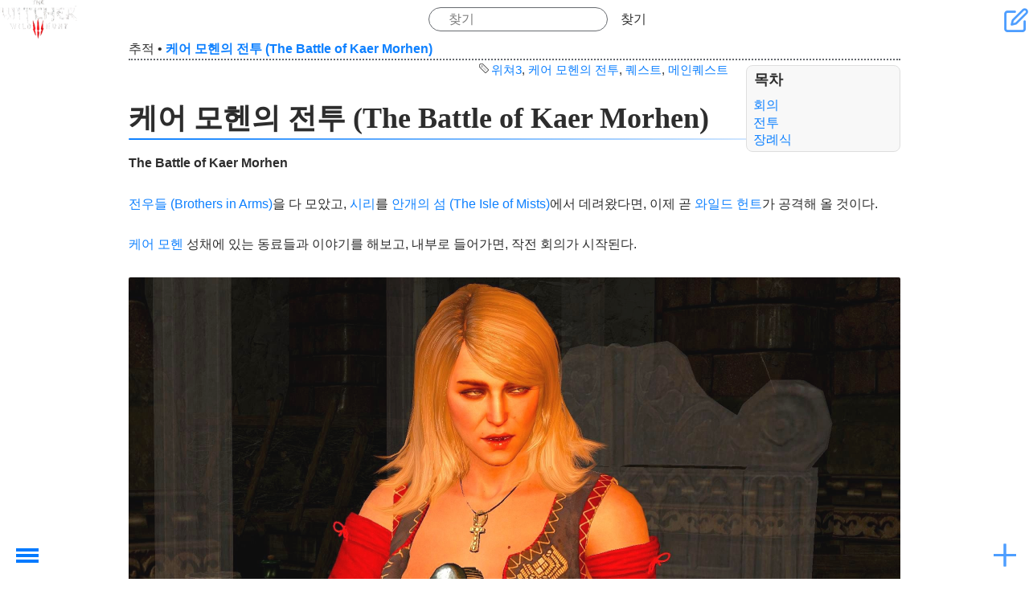

--- FILE ---
content_type: text/html; charset=utf-8
request_url: https://openwiki.kr/game/%EC%9C%84%EC%B3%90/%EC%BC%80%EC%96%B4_%EB%AA%A8%ED%97%A8%EC%9D%98_%EC%A0%84%ED%88%AC
body_size: 7885
content:
<!DOCTYPE html>
<html xmlns="http://www.w3.org/1999/xhtml" xml:lang="ko" lang="ko" dir="ltr" class="no-js" style="background-image: url('https://openwiki.kr/_media/background.jpg');">

<head>
    <meta charset="UTF-8" />
    <title>
        케어 모헨의 전투 (The Battle of Kaer Morhen)         - 위쳐3 와일드헌트 - 오픈위키    </title>
    <script>
        (function(H) {
            H.className = H.className.replace(/\bno-js\b/, 'js')
        })(document.documentElement)
    </script>
    <meta name="generator" content="DokuWiki"/>
<meta name="theme-color" content="#4599ff"/>
<meta name="robots" content="index,follow"/>
<meta name="keywords" content="위쳐3,케어 모헨의 전투,퀘스트,메인퀘스트"/>
<link rel="search" type="application/opensearchdescription+xml" href="/lib/exe/opensearch.php" title="오픈위키"/>
<link rel="start" href="/"/>
<link rel="contents" href="/game/%EC%9C%84%EC%B3%90/%EC%BC%80%EC%96%B4_%EB%AA%A8%ED%97%A8%EC%9D%98_%EC%A0%84%ED%88%AC?do=index" title="사이트맵"/>
<link rel="manifest" href="/lib/exe/manifest.php" crossorigin="use-credentials"/>
<link rel="alternate" type="application/rss+xml" title="최근 바뀜" href="/feed.php"/>
<link rel="alternate" type="application/rss+xml" title="현재 이름공간" href="/feed.php?mode=list&amp;ns=game:위쳐"/>
<link rel="edit" title="문서 편집" href="/game/%EC%9C%84%EC%B3%90/%EC%BC%80%EC%96%B4_%EB%AA%A8%ED%97%A8%EC%9D%98_%EC%A0%84%ED%88%AC?do=edit"/>
<link rel="alternate" type="text/html" title="일반 HTML" href="/_export/xhtml/game/%EC%9C%84%EC%B3%90/%EC%BC%80%EC%96%B4_%EB%AA%A8%ED%97%A8%EC%9D%98_%EC%A0%84%ED%88%AC"/>
<link rel="canonical" href="https://openwiki.kr/game/%EC%9C%84%EC%B3%90/%EC%BC%80%EC%96%B4_%EB%AA%A8%ED%97%A8%EC%9D%98_%EC%A0%84%ED%88%AC"/>
<link rel="stylesheet" href="/lib/exe/css.php?t=kajukkd&amp;tseed=5a3c4b106602fd999dce0bc24d443f35"/>
<script >var NS='game:위쳐';var JSINFO = {"ga":{"trackingId":"","gtagId":"G-4WZ8TH4L5R","anonymizeIp":true,"action":"show","trackOutboundLinks":false,"options":[],"pageview":"\/game\/\uc704\uccd0\/\ucf00\uc5b4_\ubaa8\ud5e8\uc758_\uc804\ud22c","debug":false},"move_renameokay":false,"move_allowrename":false,"DOKU_URL":"https:\/\/openwiki.kr\/","key_show":86,"key_edit":69,"key_backlink":66,"key_revisions":73,"key_diff":68,"key_media":77,"key_index":0,"key_recent":79,"key_search":83,"key_home":72,"key_top":84,"key_save":81,"key_random":65,"key_nsrandom":78,"plugins":{"vshare":{"youtube":"youtube\\.com\/.*[&?]v=([a-z0-9_\\-]+)","vimeo":"vimeo\\.com\\\/(\\d+)","slideshare":"slideshare.*id=(\\d+)","dailymotion":"dailymotion\\.com\/video\/([a-z0-9]+)","archiveorg":"archive\\.org\/(?:embed|details)\/([a-zA-Z0-9_\\-]+)","soundcloud":"soundcloud\\.com\/([\\w-]+\/[\\w-]+)","niconico":"nicovideo\\.jp\/watch\/(sm[0-9]+)","bitchute":"bitchute\\.com\\\/video\\\/([a-zA-Z0-9_\\-]+)","coub":"coub\\.com\\\/view\\\/([a-zA-Z0-9_\\-]+)","odysee":"odysee\\.com\/\\$\/(?:embed|download)\/([-%_?=\/a-zA-Z0-9]+)","youku":"v\\.youku\\.com\/v_show\/id_([0-9A-Za-z=]+)\\.html","bilibili":"bilibili\\.com\\\/video\\\/(BV[0-9A-Za-z]+)","msoffice":"(?:office\\.com.*[&?]videoid=([a-z0-9\\-]+))","msstream":"microsoftstream\\.com\\\/video\\\/([a-f0-9\\-]{36})","rutube":"rutube\\.ru\\\/video\\\/([a-z0-9]+)\\\/","gdrive":"drive\\.google\\.com\\\/file\\\/d\\\/([a-zA-Z0-9_-]+)\/"}},"id":"game:\uc704\uccd0:\ucf00\uc5b4_\ubaa8\ud5e8\uc758_\uc804\ud22c","namespace":"game:\uc704\uccd0","ACT":"show","useHeadingNavigation":1,"useHeadingContent":1};(function(H){H.className=H.className.replace(/\bno-js\b/,'js')})(document.documentElement);</script>
<script src="/lib/exe/jquery.php?tseed=8faf3dc90234d51a499f4f428a0eae43" defer="defer"></script>
<script src="/lib/exe/js.php?t=kajukkd&amp;tseed=5a3c4b106602fd999dce0bc24d443f35" defer="defer"></script>
<script type="text/javascript" src="https://pagead2.googlesyndication.com/pagead/js/adsbygoogle.js?client=ca-pub-2592234474265189" async="async" crossorigin="anonymous"></script>
<script type="text/javascript">(adsbygoogle = window.adsbygoogle || []).push({});</script>
<script type="text/javascript" src="https://challenges.cloudflare.com/turnstile/v0/api.js" async="async" defer="defer"></script>
        <!-- <link rel="preload" as="font" crossorigin="crossorigin" type="font/woff2" href="myfont.woff2"> -->
    <!-- <link rel="stylesheet" href="lib/tpl/kajukkd/fonts/style.css"> -->
    <meta name="viewport" content="width=device-width,initial-scale=1" />
    <link rel="shortcut icon" href="/_media/favicon.ico" />
<link rel="apple-touch-icon" href="/_media/apple-touch-icon.png" />
    </head>

<body>
            <div id="dokuwiki__site">
        <div id="dokuwiki__top" class=" site dokuwiki mode_show tpl_kajukkd    
        ">
            <!-- ********** HEADER ********** -->
            <header id="dokuwiki__header">
                <!-- <div class="pa d"> -->
                                <div class="headings">
                    <h1>
                                                <a href="https://openwiki.kr/game/%EC%9C%84%EC%B3%90/home" ><div><img class="logo" src="/_media/game/%EC%9C%84%EC%B3%90/icon.png" alt="오픈위키" id="dokuwiki__top" accesskey="h" title="[H]" ></div></a>                        <div class="clearer"></div>
                </div>
                <form action="/home" method="get" role="search" class="search doku_form" id="dw__search" accept-charset="utf-8"><input type="hidden" name="do" value="search" /><input type="hidden" name="id" value="game:위쳐:케어_모헨의_전투" /><div class="no"><input name="q" type="text" class="edit" title="[F]" accesskey="f" placeholder="찾기" autocomplete="on" id="qsearch__in" value="" /><button value="1" type="submit" title="찾기">찾기</button><div id="qsearch__out" class="ajax_qsearch JSpopup"></div></div></form>                <div id="smartbtn" class="tools">
                                        <a href="/game/%EC%9C%84%EC%B3%90/%EC%BC%80%EC%96%B4_%EB%AA%A8%ED%97%A8%EC%9D%98_%EC%A0%84%ED%88%AC?do=edit"  class="action edit" accesskey="e" rel="nofollow" title="문서 편집 [E]"> &#xe907;</a>

                                        <!--- usertools were here -->
                </div>
                <!--   <div class="clearer"></div>



                <div class="clearer"></div>
                <hr class="a11y" /> -->
                <!-- </div> -->
            </header><!-- /header -->
            <ul class="a11y skip">
                <li><a href="#dokuwiki__content">내용으로 건너뛰기</a></li>
            </ul>
            <div class="wrapper">

                                <!-- ********** CONTENT ********** -->

                <main id="dokuwiki__content">
                    <div class="pad">
                                                <!-- BREADCRUMBS -->
                                                    <div class="breadcrumbs"><span class="bchead">추적</span> <span class="bcsep">•</span> <span class="curid"><bdi><a href="/game/%EC%9C%84%EC%B3%90/%EC%BC%80%EC%96%B4_%EB%AA%A8%ED%97%A8%EC%9D%98_%EC%A0%84%ED%88%AC"  class="breadcrumbs" title="game:위쳐:케어_모헨의_전투">케어 모헨의 전투 (The Battle of Kaer Morhen)</a></bdi></span></div>
                                                                        

                        <div class="page">
                            <!-- wikipage start -->
                            <!-- TOC START -->
<div id="dw__toc" class="dw__toc">
<h3 class="toggle">목차</h3>
<div>

<ul class="toc">
<li class="level1"><div class="li"><a href="#회의">회의</a></div></li>
<li class="level1"><div class="li"><a href="#전투">전투</a></div></li>
<li class="level1"><div class="li"><a href="#장례식">장례식</a></div></li>
</ul>
</div>
</div>
<!-- TOC END -->
<div class="tags"><span>
	<a href="/tag/%EC%9C%84%EC%B3%903?do=showtag&amp;tag=%EC%9C%84%EC%B3%903" class="wikilink1" title="tag:위쳐3" rel="tag">위쳐3</a>,
	<a href="/tag/%EC%BC%80%EC%96%B4_%EB%AA%A8%ED%97%A8%EC%9D%98_%EC%A0%84%ED%88%AC?do=showtag&amp;tag=%EC%BC%80%EC%96%B4_%EB%AA%A8%ED%97%A8%EC%9D%98_%EC%A0%84%ED%88%AC" class="wikilink1" title="tag:케어_모헨의_전투" rel="tag">케어 모헨의 전투</a>,
	<a href="/tag/%ED%80%98%EC%8A%A4%ED%8A%B8?do=showtag&amp;tag=%ED%80%98%EC%8A%A4%ED%8A%B8" class="wikilink1" title="tag:퀘스트" rel="tag">퀘스트</a>,
	<a href="/tag/%EB%A9%94%EC%9D%B8%ED%80%98%EC%8A%A4%ED%8A%B8?do=showtag&amp;tag=%EB%A9%94%EC%9D%B8%ED%80%98%EC%8A%A4%ED%8A%B8" class="wikilink1" title="tag:메인퀘스트" rel="tag">메인퀘스트</a>
</span></div>

<h1 class="sectionedit1" id="케어_모헨의_전투_the_battle_of_kaer_morhen">케어 모헨의 전투 (The Battle of Kaer Morhen)</h1>
<div class="level1">

<p>
<strong>The Battle of Kaer Morhen</strong>
</p>

<p>
<a href="/game/%EC%9C%84%EC%B3%90/%EC%A0%84%EC%9A%B0%EB%93%A4" class="wikilink1" target="_openwiki" title="game:위쳐:전우들" data-wiki-id="game:위쳐:전우들">전우들 (Brothers in Arms)</a>을 다 모았고, <a href="/game/%EC%9C%84%EC%B3%90/%EC%8B%9C%EB%A6%AC" class="wikilink1" target="_openwiki" title="game:위쳐:시리" data-wiki-id="game:위쳐:시리">시리</a>를 <a href="/game/%EC%9C%84%EC%B3%90/%EC%95%88%EA%B0%9C%EC%9D%98_%EC%84%AC" class="wikilink1" target="_openwiki" title="game:위쳐:안개의_섬" data-wiki-id="game:위쳐:안개의_섬">안개의 섬 (The Isle of Mists)</a>에서 데려왔다면, 이제 곧 <a href="/game/%EC%9C%84%EC%B3%90/%EC%99%80%EC%9D%BC%EB%93%9C_%ED%97%8C%ED%8A%B8" class="wikilink1" target="_openwiki" title="game:위쳐:와일드_헌트" data-wiki-id="game:위쳐:와일드_헌트">와일드 헌트</a>가 공격해 올 것이다. 
</p>

<p>
<a href="/game/%EC%9C%84%EC%B3%90/%EC%BC%80%EC%96%B4_%EB%AA%A8%ED%97%A8" class="wikilink1" target="_openwiki" title="game:위쳐:케어_모헨" data-wiki-id="game:위쳐:케어_모헨">케어 모헨</a> 성채에 있는 동료들과 이야기를 해보고, 내부로 들어가면, 작전 회의가 시작된다.
</p>

<p>
<a href="/_detail/game/%EC%9C%84%EC%B3%90/%EC%BC%80%EC%96%B4_%EB%AA%A8%ED%97%A8%EC%9D%98_%EC%A0%84%ED%88%AC04.jpg?id=game%3A%EC%9C%84%EC%B3%90%3A%EC%BC%80%EC%96%B4_%EB%AA%A8%ED%97%A8%EC%9D%98_%EC%A0%84%ED%88%AC" class="media" title="game:위쳐:케어_모헨의_전투04.jpg"><img src="/_media/game/%EC%9C%84%EC%B3%90/%EC%BC%80%EC%96%B4_%EB%AA%A8%ED%97%A8%EC%9D%98_%EC%A0%84%ED%88%AC04.jpg" class="media" loading="lazy" alt="" /></a>
<a href="/_detail/game/%EC%9C%84%EC%B3%90/%EC%BC%80%EC%96%B4_%EB%AA%A8%ED%97%A8%EC%9D%98_%EC%A0%84%ED%88%AC05.jpg?id=game%3A%EC%9C%84%EC%B3%90%3A%EC%BC%80%EC%96%B4_%EB%AA%A8%ED%97%A8%EC%9D%98_%EC%A0%84%ED%88%AC" class="media" title="game:위쳐:케어_모헨의_전투05.jpg"><img src="/_media/game/%EC%9C%84%EC%B3%90/%EC%BC%80%EC%96%B4_%EB%AA%A8%ED%97%A8%EC%9D%98_%EC%A0%84%ED%88%AC05.jpg" class="media" loading="lazy" alt="" /></a>
</p>

</div>
<div class="secedit editbutton_section editbutton_1"><form class="button btn_secedit" method="post" action="/game/위쳐/케어_모헨의_전투"><div class="no"><input type="hidden" name="do" value="edit" /><input type="hidden" name="rev" value="1520442349" /><input type="hidden" name="summary" value="[케어 모헨의 전투 (The Battle of Kaer Morhen)] " /><input type="hidden" name="target" value="section" /><input type="hidden" name="hid" value="케어_모헨의_전투_the_battle_of_kaer_morhen" /><input type="hidden" name="codeblockOffset" value="0" /><input type="hidden" name="range" value="67-509" /><button type="submit" title="케어 모헨의 전투 (The Battle of Kaer Morhen)">편집</button></div></form></div>
<h2 class="sectionedit2" id="회의">회의</h2>
<div class="level2">

<p>
<a href="/_detail/game/%EC%9C%84%EC%B3%90/%EC%BC%80%EC%96%B4_%EB%AA%A8%ED%97%A8%EC%9D%98_%EC%A0%84%ED%88%AC06.jpg?id=game%3A%EC%9C%84%EC%B3%90%3A%EC%BC%80%EC%96%B4_%EB%AA%A8%ED%97%A8%EC%9D%98_%EC%A0%84%ED%88%AC" class="media" title="game:위쳐:케어_모헨의_전투06.jpg"><img src="/_media/game/%EC%9C%84%EC%B3%90/%EC%BC%80%EC%96%B4_%EB%AA%A8%ED%97%A8%EC%9D%98_%EC%A0%84%ED%88%AC06.jpg" class="media" loading="lazy" alt="" /></a>
<a href="/_detail/game/%EC%9C%84%EC%B3%90/%EC%BC%80%EC%96%B4_%EB%AA%A8%ED%97%A8%EC%9D%98_%EC%A0%84%ED%88%AC07.jpg?id=game%3A%EC%9C%84%EC%B3%90%3A%EC%BC%80%EC%96%B4_%EB%AA%A8%ED%97%A8%EC%9D%98_%EC%A0%84%ED%88%AC" class="media" title="game:위쳐:케어_모헨의_전투07.jpg"><img src="/_media/game/%EC%9C%84%EC%B3%90/%EC%BC%80%EC%96%B4_%EB%AA%A8%ED%97%A8%EC%9D%98_%EC%A0%84%ED%88%AC07.jpg" class="media" loading="lazy" alt="" /></a>
<a href="/_detail/game/%EC%9C%84%EC%B3%90/%EC%BC%80%EC%96%B4_%EB%AA%A8%ED%97%A8%EC%9D%98_%EC%A0%84%ED%88%AC09.jpg?id=game%3A%EC%9C%84%EC%B3%90%3A%EC%BC%80%EC%96%B4_%EB%AA%A8%ED%97%A8%EC%9D%98_%EC%A0%84%ED%88%AC" class="media" title="game:위쳐:케어_모헨의_전투09.jpg"><img src="/_media/game/%EC%9C%84%EC%B3%90/%EC%BC%80%EC%96%B4_%EB%AA%A8%ED%97%A8%EC%9D%98_%EC%A0%84%ED%88%AC09.jpg" class="media" loading="lazy" alt="" /></a>
<a href="/_detail/game/%EC%9C%84%EC%B3%90/%EC%BC%80%EC%96%B4_%EB%AA%A8%ED%97%A8%EC%9D%98_%EC%A0%84%ED%88%AC10.jpg?id=game%3A%EC%9C%84%EC%B3%90%3A%EC%BC%80%EC%96%B4_%EB%AA%A8%ED%97%A8%EC%9D%98_%EC%A0%84%ED%88%AC" class="media" title="game:위쳐:케어_모헨의_전투10.jpg"><img src="/_media/game/%EC%9C%84%EC%B3%90/%EC%BC%80%EC%96%B4_%EB%AA%A8%ED%97%A8%EC%9D%98_%EC%A0%84%ED%88%AC10.jpg" class="media" loading="lazy" alt="" /></a>
<a href="/_detail/game/%EC%9C%84%EC%B3%90/%EC%BC%80%EC%96%B4_%EB%AA%A8%ED%97%A8%EC%9D%98_%EC%A0%84%ED%88%AC14.jpg?id=game%3A%EC%9C%84%EC%B3%90%3A%EC%BC%80%EC%96%B4_%EB%AA%A8%ED%97%A8%EC%9D%98_%EC%A0%84%ED%88%AC" class="media" title="game:위쳐:케어_모헨의_전투14.jpg"><img src="/_media/game/%EC%9C%84%EC%B3%90/%EC%BC%80%EC%96%B4_%EB%AA%A8%ED%97%A8%EC%9D%98_%EC%A0%84%ED%88%AC14.jpg" class="media" loading="lazy" alt="" /></a>
<a href="/_detail/game/%EC%9C%84%EC%B3%90/%EC%BC%80%EC%96%B4_%EB%AA%A8%ED%97%A8%EC%9D%98_%EC%A0%84%ED%88%AC16.jpg?id=game%3A%EC%9C%84%EC%B3%90%3A%EC%BC%80%EC%96%B4_%EB%AA%A8%ED%97%A8%EC%9D%98_%EC%A0%84%ED%88%AC" class="media" title="game:위쳐:케어_모헨의_전투16.jpg"><img src="/_media/game/%EC%9C%84%EC%B3%90/%EC%BC%80%EC%96%B4_%EB%AA%A8%ED%97%A8%EC%9D%98_%EC%A0%84%ED%88%AC16.jpg" class="media" loading="lazy" alt="" /></a>
<a href="/_detail/game/%EC%9C%84%EC%B3%90/%EC%BC%80%EC%96%B4_%EB%AA%A8%ED%97%A8%EC%9D%98_%EC%A0%84%ED%88%AC17.jpg?id=game%3A%EC%9C%84%EC%B3%90%3A%EC%BC%80%EC%96%B4_%EB%AA%A8%ED%97%A8%EC%9D%98_%EC%A0%84%ED%88%AC" class="media" title="game:위쳐:케어_모헨의_전투17.jpg"><img src="/_media/game/%EC%9C%84%EC%B3%90/%EC%BC%80%EC%96%B4_%EB%AA%A8%ED%97%A8%EC%9D%98_%EC%A0%84%ED%88%AC17.jpg" class="media" loading="lazy" alt="" /></a>
<a href="/_detail/game/%EC%9C%84%EC%B3%90/%EC%BC%80%EC%96%B4_%EB%AA%A8%ED%97%A8%EC%9D%98_%EC%A0%84%ED%88%AC20.jpg?id=game%3A%EC%9C%84%EC%B3%90%3A%EC%BC%80%EC%96%B4_%EB%AA%A8%ED%97%A8%EC%9D%98_%EC%A0%84%ED%88%AC" class="media" title="game:위쳐:케어_모헨의_전투20.jpg"><img src="/_media/game/%EC%9C%84%EC%B3%90/%EC%BC%80%EC%96%B4_%EB%AA%A8%ED%97%A8%EC%9D%98_%EC%A0%84%ED%88%AC20.jpg" class="media" loading="lazy" alt="" /></a>
</p>

</div>
<div class="secedit editbutton_section editbutton_2"><form class="button btn_secedit" method="post" action="/game/위쳐/케어_모헨의_전투"><div class="no"><input type="hidden" name="do" value="edit" /><input type="hidden" name="rev" value="1520442349" /><input type="hidden" name="summary" value="[회의] " /><input type="hidden" name="target" value="section" /><input type="hidden" name="hid" value="회의" /><input type="hidden" name="codeblockOffset" value="0" /><input type="hidden" name="range" value="510-809" /><button type="submit" title="회의">편집</button></div></form></div>
<h2 class="sectionedit3" id="전투">전투</h2>
<div class="level2">

<p>
<a href="/_detail/game/%EC%9C%84%EC%B3%90/%EC%BC%80%EC%96%B4_%EB%AA%A8%ED%97%A8%EC%9D%98_%EC%A0%84%ED%88%AC21.jpg?id=game%3A%EC%9C%84%EC%B3%90%3A%EC%BC%80%EC%96%B4_%EB%AA%A8%ED%97%A8%EC%9D%98_%EC%A0%84%ED%88%AC" class="media" title="game:위쳐:케어_모헨의_전투21.jpg"><img src="/_media/game/%EC%9C%84%EC%B3%90/%EC%BC%80%EC%96%B4_%EB%AA%A8%ED%97%A8%EC%9D%98_%EC%A0%84%ED%88%AC21.jpg" class="media" loading="lazy" alt="" /></a>
<a href="/_detail/game/%EC%9C%84%EC%B3%90/%EC%BC%80%EC%96%B4_%EB%AA%A8%ED%97%A8%EC%9D%98_%EC%A0%84%ED%88%AC24.jpg?id=game%3A%EC%9C%84%EC%B3%90%3A%EC%BC%80%EC%96%B4_%EB%AA%A8%ED%97%A8%EC%9D%98_%EC%A0%84%ED%88%AC" class="media" title="game:위쳐:케어_모헨의_전투24.jpg"><img src="/_media/game/%EC%9C%84%EC%B3%90/%EC%BC%80%EC%96%B4_%EB%AA%A8%ED%97%A8%EC%9D%98_%EC%A0%84%ED%88%AC24.jpg" class="media" loading="lazy" alt="" /></a>
<a href="/_detail/game/%EC%9C%84%EC%B3%90/%EC%BC%80%EC%96%B4_%EB%AA%A8%ED%97%A8%EC%9D%98_%EC%A0%84%ED%88%AC27.jpg?id=game%3A%EC%9C%84%EC%B3%90%3A%EC%BC%80%EC%96%B4_%EB%AA%A8%ED%97%A8%EC%9D%98_%EC%A0%84%ED%88%AC" class="media" title="game:위쳐:케어_모헨의_전투27.jpg"><img src="/_media/game/%EC%9C%84%EC%B3%90/%EC%BC%80%EC%96%B4_%EB%AA%A8%ED%97%A8%EC%9D%98_%EC%A0%84%ED%88%AC27.jpg" class="media" loading="lazy" alt="" /></a>
<a href="/_detail/game/%EC%9C%84%EC%B3%90/%EC%BC%80%EC%96%B4_%EB%AA%A8%ED%97%A8%EC%9D%98_%EC%A0%84%ED%88%AC28.jpg?id=game%3A%EC%9C%84%EC%B3%90%3A%EC%BC%80%EC%96%B4_%EB%AA%A8%ED%97%A8%EC%9D%98_%EC%A0%84%ED%88%AC" class="media" title="game:위쳐:케어_모헨의_전투28.jpg"><img src="/_media/game/%EC%9C%84%EC%B3%90/%EC%BC%80%EC%96%B4_%EB%AA%A8%ED%97%A8%EC%9D%98_%EC%A0%84%ED%88%AC28.jpg" class="media" loading="lazy" alt="" /></a>
<a href="/_detail/game/%EC%9C%84%EC%B3%90/%EC%BC%80%EC%96%B4_%EB%AA%A8%ED%97%A8%EC%9D%98_%EC%A0%84%ED%88%AC29.jpg?id=game%3A%EC%9C%84%EC%B3%90%3A%EC%BC%80%EC%96%B4_%EB%AA%A8%ED%97%A8%EC%9D%98_%EC%A0%84%ED%88%AC" class="media" title="game:위쳐:케어_모헨의_전투29.jpg"><img src="/_media/game/%EC%9C%84%EC%B3%90/%EC%BC%80%EC%96%B4_%EB%AA%A8%ED%97%A8%EC%9D%98_%EC%A0%84%ED%88%AC29.jpg" class="media" loading="lazy" alt="" /></a>
<a href="/_detail/game/%EC%9C%84%EC%B3%90/%EC%BC%80%EC%96%B4_%EB%AA%A8%ED%97%A8%EC%9D%98_%EC%A0%84%ED%88%AC31.jpg?id=game%3A%EC%9C%84%EC%B3%90%3A%EC%BC%80%EC%96%B4_%EB%AA%A8%ED%97%A8%EC%9D%98_%EC%A0%84%ED%88%AC" class="media" title="game:위쳐:케어_모헨의_전투31.jpg"><img src="/_media/game/%EC%9C%84%EC%B3%90/%EC%BC%80%EC%96%B4_%EB%AA%A8%ED%97%A8%EC%9D%98_%EC%A0%84%ED%88%AC31.jpg" class="media" loading="lazy" alt="" /></a>
<a href="/_detail/game/%EC%9C%84%EC%B3%90/%EC%BC%80%EC%96%B4_%EB%AA%A8%ED%97%A8%EC%9D%98_%EC%A0%84%ED%88%AC32.jpg?id=game%3A%EC%9C%84%EC%B3%90%3A%EC%BC%80%EC%96%B4_%EB%AA%A8%ED%97%A8%EC%9D%98_%EC%A0%84%ED%88%AC" class="media" title="game:위쳐:케어_모헨의_전투32.jpg"><img src="/_media/game/%EC%9C%84%EC%B3%90/%EC%BC%80%EC%96%B4_%EB%AA%A8%ED%97%A8%EC%9D%98_%EC%A0%84%ED%88%AC32.jpg" class="media" loading="lazy" alt="" /></a>
<a href="/_detail/game/%EC%9C%84%EC%B3%90/%EC%BC%80%EC%96%B4_%EB%AA%A8%ED%97%A8%EC%9D%98_%EC%A0%84%ED%88%AC33.jpg?id=game%3A%EC%9C%84%EC%B3%90%3A%EC%BC%80%EC%96%B4_%EB%AA%A8%ED%97%A8%EC%9D%98_%EC%A0%84%ED%88%AC" class="media" title="game:위쳐:케어_모헨의_전투33.jpg"><img src="/_media/game/%EC%9C%84%EC%B3%90/%EC%BC%80%EC%96%B4_%EB%AA%A8%ED%97%A8%EC%9D%98_%EC%A0%84%ED%88%AC33.jpg" class="media" loading="lazy" alt="" /></a>
<a href="/_detail/game/%EC%9C%84%EC%B3%90/%EC%BC%80%EC%96%B4_%EB%AA%A8%ED%97%A8%EC%9D%98_%EC%A0%84%ED%88%AC35.jpg?id=game%3A%EC%9C%84%EC%B3%90%3A%EC%BC%80%EC%96%B4_%EB%AA%A8%ED%97%A8%EC%9D%98_%EC%A0%84%ED%88%AC" class="media" title="game:위쳐:케어_모헨의_전투35.jpg"><img src="/_media/game/%EC%9C%84%EC%B3%90/%EC%BC%80%EC%96%B4_%EB%AA%A8%ED%97%A8%EC%9D%98_%EC%A0%84%ED%88%AC35.jpg" class="media" loading="lazy" alt="" /></a>
<a href="/_detail/game/%EC%9C%84%EC%B3%90/%EC%BC%80%EC%96%B4_%EB%AA%A8%ED%97%A8%EC%9D%98_%EC%A0%84%ED%88%AC36.jpg?id=game%3A%EC%9C%84%EC%B3%90%3A%EC%BC%80%EC%96%B4_%EB%AA%A8%ED%97%A8%EC%9D%98_%EC%A0%84%ED%88%AC" class="media" title="game:위쳐:케어_모헨의_전투36.jpg"><img src="/_media/game/%EC%9C%84%EC%B3%90/%EC%BC%80%EC%96%B4_%EB%AA%A8%ED%97%A8%EC%9D%98_%EC%A0%84%ED%88%AC36.jpg" class="media" loading="lazy" alt="" /></a>
<a href="/_detail/game/%EC%9C%84%EC%B3%90/%EC%BC%80%EC%96%B4_%EB%AA%A8%ED%97%A8%EC%9D%98_%EC%A0%84%ED%88%AC40.jpg?id=game%3A%EC%9C%84%EC%B3%90%3A%EC%BC%80%EC%96%B4_%EB%AA%A8%ED%97%A8%EC%9D%98_%EC%A0%84%ED%88%AC" class="media" title="game:위쳐:케어_모헨의_전투40.jpg"><img src="/_media/game/%EC%9C%84%EC%B3%90/%EC%BC%80%EC%96%B4_%EB%AA%A8%ED%97%A8%EC%9D%98_%EC%A0%84%ED%88%AC40.jpg" class="media" loading="lazy" alt="" /></a>
<a href="/_detail/game/%EC%9C%84%EC%B3%90/%EC%BC%80%EC%96%B4_%EB%AA%A8%ED%97%A8%EC%9D%98_%EC%A0%84%ED%88%AC41.jpg?id=game%3A%EC%9C%84%EC%B3%90%3A%EC%BC%80%EC%96%B4_%EB%AA%A8%ED%97%A8%EC%9D%98_%EC%A0%84%ED%88%AC" class="media" title="game:위쳐:케어_모헨의_전투41.jpg"><img src="/_media/game/%EC%9C%84%EC%B3%90/%EC%BC%80%EC%96%B4_%EB%AA%A8%ED%97%A8%EC%9D%98_%EC%A0%84%ED%88%AC41.jpg" class="media" loading="lazy" alt="" /></a>
<a href="/_detail/game/%EC%9C%84%EC%B3%90/%EC%BC%80%EC%96%B4_%EB%AA%A8%ED%97%A8%EC%9D%98_%EC%A0%84%ED%88%AC42.jpg?id=game%3A%EC%9C%84%EC%B3%90%3A%EC%BC%80%EC%96%B4_%EB%AA%A8%ED%97%A8%EC%9D%98_%EC%A0%84%ED%88%AC" class="media" title="game:위쳐:케어_모헨의_전투42.jpg"><img src="/_media/game/%EC%9C%84%EC%B3%90/%EC%BC%80%EC%96%B4_%EB%AA%A8%ED%97%A8%EC%9D%98_%EC%A0%84%ED%88%AC42.jpg" class="media" loading="lazy" alt="" /></a>
<a href="/_detail/game/%EC%9C%84%EC%B3%90/%EC%BC%80%EC%96%B4_%EB%AA%A8%ED%97%A8%EC%9D%98_%EC%A0%84%ED%88%AC43.jpg?id=game%3A%EC%9C%84%EC%B3%90%3A%EC%BC%80%EC%96%B4_%EB%AA%A8%ED%97%A8%EC%9D%98_%EC%A0%84%ED%88%AC" class="media" title="game:위쳐:케어_모헨의_전투43.jpg"><img src="/_media/game/%EC%9C%84%EC%B3%90/%EC%BC%80%EC%96%B4_%EB%AA%A8%ED%97%A8%EC%9D%98_%EC%A0%84%ED%88%AC43.jpg" class="media" loading="lazy" alt="" /></a>
</p>

</div>
<div class="secedit editbutton_section editbutton_3"><form class="button btn_secedit" method="post" action="/game/위쳐/케어_모헨의_전투"><div class="no"><input type="hidden" name="do" value="edit" /><input type="hidden" name="rev" value="1520442349" /><input type="hidden" name="summary" value="[전투] " /><input type="hidden" name="target" value="section" /><input type="hidden" name="hid" value="전투" /><input type="hidden" name="codeblockOffset" value="0" /><input type="hidden" name="range" value="810-1318" /><button type="submit" title="전투">편집</button></div></form></div>
<h2 class="sectionedit4" id="장례식">장례식</h2>
<div class="level2">

<p>
<a href="/_detail/game/%EC%9C%84%EC%B3%90/%EC%BC%80%EC%96%B4_%EB%AA%A8%ED%97%A8%EC%9D%98_%EC%A0%84%ED%88%AC45.jpg?id=game%3A%EC%9C%84%EC%B3%90%3A%EC%BC%80%EC%96%B4_%EB%AA%A8%ED%97%A8%EC%9D%98_%EC%A0%84%ED%88%AC" class="media" title="game:위쳐:케어_모헨의_전투45.jpg"><img src="/_media/game/%EC%9C%84%EC%B3%90/%EC%BC%80%EC%96%B4_%EB%AA%A8%ED%97%A8%EC%9D%98_%EC%A0%84%ED%88%AC45.jpg" class="media" loading="lazy" alt="" /></a>
<a href="/_detail/game/%EC%9C%84%EC%B3%90/%EC%BC%80%EC%96%B4_%EB%AA%A8%ED%97%A8%EC%9D%98_%EC%A0%84%ED%88%AC47.jpg?id=game%3A%EC%9C%84%EC%B3%90%3A%EC%BC%80%EC%96%B4_%EB%AA%A8%ED%97%A8%EC%9D%98_%EC%A0%84%ED%88%AC" class="media" title="game:위쳐:케어_모헨의_전투47.jpg"><img src="/_media/game/%EC%9C%84%EC%B3%90/%EC%BC%80%EC%96%B4_%EB%AA%A8%ED%97%A8%EC%9D%98_%EC%A0%84%ED%88%AC47.jpg" class="media" loading="lazy" alt="" /></a>
<a href="/_detail/game/%EC%9C%84%EC%B3%90/%EC%BC%80%EC%96%B4_%EB%AA%A8%ED%97%A8%EC%9D%98_%EC%A0%84%ED%88%AC49.jpg?id=game%3A%EC%9C%84%EC%B3%90%3A%EC%BC%80%EC%96%B4_%EB%AA%A8%ED%97%A8%EC%9D%98_%EC%A0%84%ED%88%AC" class="media" title="game:위쳐:케어_모헨의_전투49.jpg"><img src="/_media/game/%EC%9C%84%EC%B3%90/%EC%BC%80%EC%96%B4_%EB%AA%A8%ED%97%A8%EC%9D%98_%EC%A0%84%ED%88%AC49.jpg" class="media" loading="lazy" alt="" /></a>
<a href="/_detail/game/%EC%9C%84%EC%B3%90/%EC%BC%80%EC%96%B4_%EB%AA%A8%ED%97%A8%EC%9D%98_%EC%A0%84%ED%88%AC50.jpg?id=game%3A%EC%9C%84%EC%B3%90%3A%EC%BC%80%EC%96%B4_%EB%AA%A8%ED%97%A8%EC%9D%98_%EC%A0%84%ED%88%AC" class="media" title="game:위쳐:케어_모헨의_전투50.jpg"><img src="/_media/game/%EC%9C%84%EC%B3%90/%EC%BC%80%EC%96%B4_%EB%AA%A8%ED%97%A8%EC%9D%98_%EC%A0%84%ED%88%AC50.jpg" class="media" loading="lazy" alt="" /></a>
<a href="/_detail/game/%EC%9C%84%EC%B3%90/%EC%BC%80%EC%96%B4_%EB%AA%A8%ED%97%A8%EC%9D%98_%EC%A0%84%ED%88%AC52.jpg?id=game%3A%EC%9C%84%EC%B3%90%3A%EC%BC%80%EC%96%B4_%EB%AA%A8%ED%97%A8%EC%9D%98_%EC%A0%84%ED%88%AC" class="media" title="game:위쳐:케어_모헨의_전투52.jpg"><img src="/_media/game/%EC%9C%84%EC%B3%90/%EC%BC%80%EC%96%B4_%EB%AA%A8%ED%97%A8%EC%9D%98_%EC%A0%84%ED%88%AC52.jpg" class="media" loading="lazy" alt="" /></a>
<a href="/_detail/game/%EC%9C%84%EC%B3%90/%EC%BC%80%EC%96%B4_%EB%AA%A8%ED%97%A8%EC%9D%98_%EC%A0%84%ED%88%AC53.jpg?id=game%3A%EC%9C%84%EC%B3%90%3A%EC%BC%80%EC%96%B4_%EB%AA%A8%ED%97%A8%EC%9D%98_%EC%A0%84%ED%88%AC" class="media" title="game:위쳐:케어_모헨의_전투53.jpg"><img src="/_media/game/%EC%9C%84%EC%B3%90/%EC%BC%80%EC%96%B4_%EB%AA%A8%ED%97%A8%EC%9D%98_%EC%A0%84%ED%88%AC53.jpg" class="media" loading="lazy" alt="" /></a>
<a href="/_detail/game/%EC%9C%84%EC%B3%90/%EC%BC%80%EC%96%B4_%EB%AA%A8%ED%97%A8%EC%9D%98_%EC%A0%84%ED%88%AC54.jpg?id=game%3A%EC%9C%84%EC%B3%90%3A%EC%BC%80%EC%96%B4_%EB%AA%A8%ED%97%A8%EC%9D%98_%EC%A0%84%ED%88%AC" class="media" title="game:위쳐:케어_모헨의_전투54.jpg"><img src="/_media/game/%EC%9C%84%EC%B3%90/%EC%BC%80%EC%96%B4_%EB%AA%A8%ED%97%A8%EC%9D%98_%EC%A0%84%ED%88%AC54.jpg" class="media" loading="lazy" alt="" /></a>
</p>
<div class="table sectionedit5"><table class="inline">
	<tr class="row0">
		<td class="col0 centeralign">  <strong><a href="/game/%EC%9C%84%EC%B3%90/home" class="wikilink1" target="_openwiki" title="game:위쳐:home" data-wiki-id="game:위쳐:home">위쳐3 공략</a></strong> <em>누구나 수정할 수 있습니다.</em>  </td>
	</tr>
</table></div>

</div>
<div class="secedit editbutton_section editbutton_4"><form class="button btn_secedit" method="post" action="/game/위쳐/케어_모헨의_전투"><div class="no"><input type="hidden" name="do" value="edit" /><input type="hidden" name="rev" value="1520442349" /><input type="hidden" name="summary" value="[장례식] " /><input type="hidden" name="target" value="section" /><input type="hidden" name="hid" value="장례식" /><input type="hidden" name="codeblockOffset" value="0" /><input type="hidden" name="range" value="1319-" /><button type="submit" title="장례식">편집</button></div></form></div>                            <!-- wikipage stop -->
                            <div class="clearer"></div>
                        </div>



                                                
                        <h2>연결문서</h2><div id="plugin__backlinks">
<ul class="idx"><li><div class="li"><a href="/game/%EC%9C%84%EC%B3%90/%EC%95%88%EA%B0%9C%EC%9D%98_%EC%84%AC" class="wikilink1" target="_openwiki" title="game:위쳐:안개의_섬" data-wiki-id="game:위쳐:안개의_섬">안개의 섬 (The Isle of Mists)</a></div></li>
<li><div class="li"><a href="/game/%EC%9C%84%EC%B3%90/%ED%80%98%EC%8A%A4%ED%8A%B8" class="wikilink1" target="_openwiki" title="game:위쳐:퀘스트" data-wiki-id="game:위쳐:퀘스트">퀘스트</a></div></li>
<li><div class="li"><a href="/game/%EC%9C%84%EC%B3%90/home" class="wikilink1" target="_openwiki" title="game:위쳐:home" data-wiki-id="game:위쳐:home">위쳐3 와일드헌트</a></div></li>
</ul>
</div>

                                            </div>
                </main><!-- /content -->

                <div class="clearer"></div>
                <hr class="a11y" />

                <!-- PAGE ACTIONS -->
                

                    <!---------https://www.cssscript.com/hamburger-overlay-navigation-drawer/ ------------>
                    <nav id="dokuwiki__pagetools" class="mh-menu-wrap " aria-labelledby="dokuwiki__pagetools_heading">

                        <input name="chktgl" type="checkbox" class="toggler " />
                        <div class="hamburger">
                            <div></div>
                        </div>
                        <div class="mh-menu ">
                            <div class="">

                                <h3 class="a11y" id="dokuwiki__pagetools_heading">문서 도구</h3>
                                <ul>
                                    <li class="action edit"><a href="/game/%EC%9C%84%EC%B3%90/%EC%BC%80%EC%96%B4_%EB%AA%A8%ED%97%A8%EC%9D%98_%EC%A0%84%ED%88%AC?do=edit" title="문서 편집 [e]" rel="nofollow" accesskey="e">문서 편집</a></li><li class="action revs"><a href="/game/%EC%9C%84%EC%B3%90/%EC%BC%80%EC%96%B4_%EB%AA%A8%ED%97%A8%EC%9D%98_%EC%A0%84%ED%88%AC?do=revisions" title="이전 판 [o]" rel="nofollow" accesskey="o">이전 판</a></li><li class="action backlink"><a href="/game/%EC%9C%84%EC%B3%90/%EC%BC%80%EC%96%B4_%EB%AA%A8%ED%97%A8%EC%9D%98_%EC%A0%84%ED%88%AC?do=backlink" title="연결문서" rel="nofollow">연결문서</a></li><li class="action top"><a href="#dokuwiki__top" title="맨 위로 [t]" rel="nofollow" accesskey="t">맨 위로</a></li>                                    <li class="action">
                                        <a id="theme-toggle" aria-label="테마 전환">
                                            <span id="theme-text">다크 모드로 보기</span>
                                            <span class="icon" id="theme-icon">☀️</span>
                                        </a>
                                    </li>
                                </ul>

                            </div>
                        </div>
                    </nav>

                            </div><!-- /wrapper -->

            <!-- ********** FOOTER ********** -->
            <footer id="dokuwiki__footer">
                <div class="pad">
                    <div class="license"><a href="https://creativecommons.org/licenses/by-nc-sa/4.0/deed.ko" rel="license" target="_out"><img src="/lib/images/license/button/cc-by-nc-sa.png" alt="CC Attribution-Noncommercial-Share Alike 4.0 International" /></a> 별도로 명시하지 않을 경우, 이 페이지의 내용은 다음 라이선스에 따라 사용할 수 있습니다: <bdi><a href="https://creativecommons.org/licenses/by-nc-sa/4.0/deed.ko" rel="license" class="urlextern" target="_out">CC Attribution-Noncommercial-Share Alike 4.0 International</a></bdi></div>                    <div class="doc"><bdi>game/위쳐/케어_모헨의_전투.txt</bdi> · 마지막으로 수정됨 <time datetime="2018-03-07T17:05:49+0000">2018/03/07 17:05</time> 저자 <bdi>127.0.0.1</bdi></div>
                                    </div>
            </footer><!-- /footer -->


        </div>
    </div><!-- /site -->
    <!--- 메뉴~~    --->
    <div class="mm-menu-bg"></div>
    <button id="mm-menu-toggle" class="mm-menu-toggle">Toggle Menu</button>

    <nav id="mm-menu" class="mm-menu">

        <!-- ********** ASIDE ********** -->
                <nav id="dokuwiki__aside" aria-label="사이드바">
            <div class="mm-menu__header text-center">
                <a href="https://openwiki.kr/game/%EC%9C%84%EC%B3%90/home" ><div><img class="logo" src="/_media/game/%EC%9C%84%EC%B3%90/logo.jpg" alt="오픈위키" id="dokuwiki__top" accesskey="h" title="[H]" ></div></a>                <div class="text-center" ><a href="/game/%EC%9C%84%EC%B3%90/home"  accesskey="h" title="[H]">위쳐3 와일드헌트</a></div>                <!---- Tag Line ---->
                                    <p class="claim">너두 고쳐두 됩니다. </p>
                            </div>


            <!-- SITE TOOLS -->
            <nav id="dokuwiki__sitetools" aria-labelledby="dokuwiki__sitetools_heading">
                <h3 class="a11y" id="dokuwiki__sitetools_heading">사이트 도구</h3>

                                <ul>
                    <li class="action recent"><a href="/game/%EC%9C%84%EC%B3%90/%EC%BC%80%EC%96%B4_%EB%AA%A8%ED%97%A8%EC%9D%98_%EC%A0%84%ED%88%AC?do=recent" title="최근 바뀜 [r]" rel="nofollow" accesskey="r">최근 바뀜</a></li><li class="action media"><a href="/game/%EC%9C%84%EC%B3%90/%EC%BC%80%EC%96%B4_%EB%AA%A8%ED%97%A8%EC%9D%98_%EC%A0%84%ED%88%AC?do=media&amp;ns=game%3A%EC%9C%84%EC%B3%90" title="미디어 관리자" rel="nofollow">미디어 관리자</a></li><li class="action index"><a href="/game/%EC%9C%84%EC%B3%90/%EC%BC%80%EC%96%B4_%EB%AA%A8%ED%97%A8%EC%9D%98_%EC%A0%84%ED%88%AC?do=index" title="사이트맵 [x]" rel="nofollow" accesskey="x">사이트맵</a></li>                </ul>
            </nav>
            <!-- USER TOOLS -->
                            <nav id="dokuwiki__usertools" aria-labelledby="dokuwiki__usertools_heading">
                    <h3 class="a11y" id="dokuwiki__usertools_heading">사용자 도구</h3>
                    <ul>
                        <li class="action register"><a href="/game/%EC%9C%84%EC%B3%90/%EC%BC%80%EC%96%B4_%EB%AA%A8%ED%97%A8%EC%9D%98_%EC%A0%84%ED%88%AC?do=register" title="등록" rel="nofollow">등록</a></li><li class="action login"><a href="/game/%EC%9C%84%EC%B3%90/%EC%BC%80%EC%96%B4_%EB%AA%A8%ED%97%A8%EC%9D%98_%EC%A0%84%ED%88%AC?do=login&amp;sectok=" title="로긴" rel="nofollow">로긴</a></li>

                    </ul>
                </nav>
                        <div class="pad aside include group">
                                
<h3 class="sectionedit1" id="최근_수정된_문서">최근 수정된 문서</h3>
<div class="level3">
<ul>
<li class="level1"><div class="li"><a href="/game/cp2077/%EC%A0%80%EC%A3%BC%EB%B0%9B%EC%9D%80_%EC%9E%90%EB%93%A4" class="wikilink1" target="_openwiki" title="game:cp2077:저주받은_자들" data-wiki-id="game:cp2077:저주받은_자들">저주받은 자들</a> 만듦</div>
</li>
<li class="level1"><div class="li"><a href="/game/cp2077/home" class="wikilink1" target="_openwiki" title="game:cp2077:home" data-wiki-id="game:cp2077:home">사이버펑크 2077</a> [팬텀 리버티] </div>
</li>
<li class="level1"><div class="li"><a href="/game/cp2077/%EB%A3%A8%ED%81%AC%EB%A0%88%ED%8B%B0%EC%95%84_%EB%82%98%EC%9D%98" class="wikilink1" target="_openwiki" title="game:cp2077:루크레티아_나의" data-wiki-id="game:cp2077:루크레티아_나의">루크레티아 나의</a> </div>
</li>
<li class="level1"><div class="li"><a href="/game/cp2077/%EA%B1%B0%EB%AF%B8%EC%99%80_%ED%8C%8C%EB%A6%AC" class="wikilink1" target="_openwiki" title="game:cp2077:거미와_파리" data-wiki-id="game:cp2077:거미와_파리">거미와 파리</a> 만듦</div>
</li>
<li class="level1"><div class="li"><a href="/game/cp2077/%ED%95%98%EB%8A%98%EC%97%90_%EB%9A%AB%EB%A6%B0_%EA%B5%AC%EB%A9%8D" class="wikilink1" target="_openwiki" title="game:cp2077:하늘에_뚫린_구멍" data-wiki-id="game:cp2077:하늘에_뚫린_구멍">하늘에 뚫린 구멍</a> 만듦</div>
</li>
<li class="level1"><div class="li"><a href="/game/cp2077/%EA%B3%A8%EC%9C%A1%EC%83%81%EC%9F%81" class="wikilink1" target="_openwiki" title="game:cp2077:골육상쟁" data-wiki-id="game:cp2077:골육상쟁">골육상쟁</a> 만듦</div>
</li>
<li class="level1"><div class="li"><a href="/%EC%83%88%ED%95%98%EB%8A%98%EC%83%88%EB%95%85_%EC%84%A0%EA%B5%90%EC%9E%A5%EB%A7%89%EC%84%B1%EC%A0%84" class="wikilink1" target="_openwiki" title="새하늘새땅_선교장막성전" data-wiki-id="새하늘새땅_선교장막성전">새하늘새땅 선교장막성전</a> [새하늘새땅 선교장막성전] </div>
</li>
<li class="level1"><div class="li"><a href="/game/enshrouded/4431_2830" class="wikilink1" target="_openwiki" title="game:enshrouded:4431_2830" data-wiki-id="game:enshrouded:4431_2830">켈빈 요새 (Fort Kelvin)</a> </div>
</li>
<li class="level1"><div class="li"><a href="/med/%EB%B9%84%ED%83%80%EB%AF%BC_d" class="wikilink1" target="_openwiki" title="med:비타민_d" data-wiki-id="med:비타민_d">비타민 D (Vitamin D)</a> </div>
</li>
<li class="level1"><div class="li"><a href="/med/hysterosalpingography" class="wikilink1" target="_openwiki" title="med:hysterosalpingography" data-wiki-id="med:hysterosalpingography">자궁난관조영술 (HSG; Hysterosalpingography)</a> </div>
</li>
<li class="level1"><div class="li"><a href="/med/ovulation_induction" class="wikilink1" target="_openwiki" title="med:ovulation_induction" data-wiki-id="med:ovulation_induction">배란유도 (Ovulation Induction)</a> [아스피린] </div>
</li>
<li class="level1"><div class="li"><a href="/med/breast_cancer" class="wikilink1" target="_openwiki" title="med:breast_cancer" data-wiki-id="med:breast_cancer">유방암 (Breast Cancer)</a> ↷ 링크가 이동 작업으로 인해 적응했습니다</div>
</li>
<li class="level1"><div class="li"><a href="/med/%ED%83%80%EB%AA%A9%EC%8B%9C%ED%8E%9C" class="wikilink2" target="_openwiki" title="med:타목시펜" rel="nofollow" data-wiki-id="med:타목시펜">타목시펜</a> ↷ 문서 이름이 med:타목시펜에서 med:tamoxifen(으)로 바뀌었습니다</div>
</li>
<li class="level1"><div class="li"><a href="/med/tamoxifen" class="wikilink1" target="_openwiki" title="med:tamoxifen" data-wiki-id="med:tamoxifen">타목시펜</a> ↷ 문서 이름이 med:타목시펜에서 med:tamoxifen(으)로 바뀌었습니다</div>
</li>
<li class="level1"><div class="li"><a href="/game/starfield/sanctum_universum_pilgrim" class="wikilink1" target="_openwiki" title="game:starfield:sanctum_universum_pilgrim" data-wiki-id="game:starfield:sanctum_universum_pilgrim">생텀 유니버숨의 순례자 (Sanctum universum pilgrim)</a> [생텀 유니버숨의 순례자 (Sanctum universum pilgrim)] </div>
</li>
<li class="level1"><div class="li"><a href="/med/%EC%A0%95%EC%9E%90%ED%9A%8C%EB%B3%B5%ED%94%8C%EB%9E%9C" class="wikilink1" target="_openwiki" title="med:정자회복플랜" data-wiki-id="med:정자회복플랜">정자회복플랜</a> </div>
</li>
<li class="level1"><div class="li"><a href="/game/enshrouded/%ED%85%85%EB%B9%88%EA%B5%B4" class="wikilink1" target="_openwiki" title="game:enshrouded:텅빈굴" data-wiki-id="game:enshrouded:텅빈굴">텅빈굴</a> 만듦</div>
</li>
</ul>



</div>
                                <div class="clearer"></div>
            </div>
        </nav><!-- /aside -->
        
    </nav><!-- /nav -->
    <div class="no"><img src="/lib/exe/taskrunner.php?id=game%3A%EC%9C%84%EC%B3%90%3A%EC%BC%80%EC%96%B4_%EB%AA%A8%ED%97%A8%EC%9D%98_%EC%A0%84%ED%88%AC&amp;1768654944" width="2" height="1" alt="" /></div>
    <div id="screen__mode" class="no"></div></body>

</html>

--- FILE ---
content_type: text/html; charset=utf-8
request_url: https://www.google.com/recaptcha/api2/aframe
body_size: 270
content:
<!DOCTYPE HTML><html><head><meta http-equiv="content-type" content="text/html; charset=UTF-8"></head><body><script nonce="ygXF2yYD6KqGSZXbMlVikg">/** Anti-fraud and anti-abuse applications only. See google.com/recaptcha */ try{var clients={'sodar':'https://pagead2.googlesyndication.com/pagead/sodar?'};window.addEventListener("message",function(a){try{if(a.source===window.parent){var b=JSON.parse(a.data);var c=clients[b['id']];if(c){var d=document.createElement('img');d.src=c+b['params']+'&rc='+(localStorage.getItem("rc::a")?sessionStorage.getItem("rc::b"):"");window.document.body.appendChild(d);sessionStorage.setItem("rc::e",parseInt(sessionStorage.getItem("rc::e")||0)+1);localStorage.setItem("rc::h",'1768654949353');}}}catch(b){}});window.parent.postMessage("_grecaptcha_ready", "*");}catch(b){}</script></body></html>